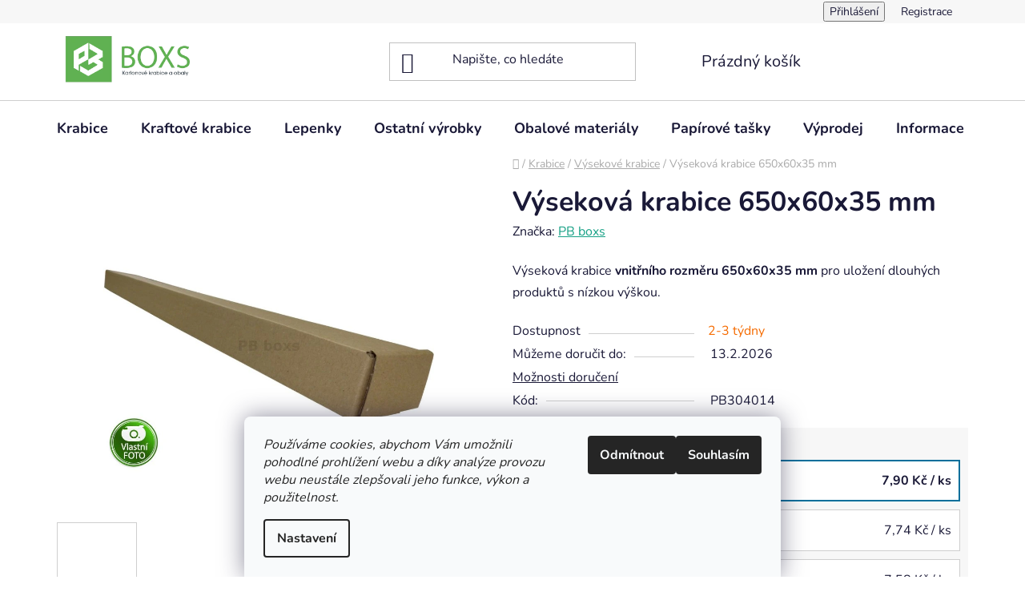

--- FILE ---
content_type: text/html; charset=utf-8
request_url: https://www.pbkarton.cz/vysekova-krabice-650x60x35-mm/
body_size: 24497
content:
<!doctype html><html lang="cs" dir="ltr" class="header-background-light external-fonts-loaded"><head><meta charset="utf-8" /><meta name="viewport" content="width=device-width,initial-scale=1" /><title>Výseková krabice 650x60x35 mm - PB boxs e-shop</title><link rel="preconnect" href="https://cdn.myshoptet.com" /><link rel="dns-prefetch" href="https://cdn.myshoptet.com" /><link rel="preload" href="https://cdn.myshoptet.com/prj/dist/master/cms/libs/jquery/jquery-1.11.3.min.js" as="script" /><link href="https://cdn.myshoptet.com/prj/dist/master/cms/templates/frontend_templates/shared/css/font-face/nunito.css" rel="stylesheet"><link href="https://cdn.myshoptet.com/prj/dist/master/shop/dist/font-shoptet-13.css.3c47e30adfa2e9e2683b.css" rel="stylesheet"><script>
dataLayer = [];
dataLayer.push({'shoptet' : {
    "pageId": 708,
    "pageType": "productDetail",
    "currency": "CZK",
    "currencyInfo": {
        "decimalSeparator": ",",
        "exchangeRate": 1,
        "priceDecimalPlaces": 2,
        "symbol": "K\u010d",
        "symbolLeft": 0,
        "thousandSeparator": " "
    },
    "language": "cs",
    "projectId": 184197,
    "product": {
        "id": 319,
        "guid": "1f041049-0133-11e8-ac88-ac1f6b0076ec",
        "hasVariants": false,
        "codes": [
            {
                "code": "PB304014"
            }
        ],
        "code": "PB304014",
        "name": "V\u00fdsekov\u00e1 krabice 650x60x35 mm",
        "appendix": "",
        "weight": 0.050000000000000003,
        "manufacturer": "PB boxs",
        "manufacturerGuid": "1EF533294A826874AE00DA0BA3DED3EE",
        "currentCategory": "Krabice | V\u00fdsekov\u00e9 krabice",
        "currentCategoryGuid": "781252f5-c73e-11e7-ae76-0cc47a6c92bc",
        "defaultCategory": "Krabice | V\u00fdsekov\u00e9 krabice",
        "defaultCategoryGuid": "781252f5-c73e-11e7-ae76-0cc47a6c92bc",
        "currency": "CZK",
        "priceWithVat": 9.5600000000000005
    },
    "stocks": [
        {
            "id": 1,
            "title": "T\u00e1bor - \u010cekanice",
            "isDeliveryPoint": 1,
            "visibleOnEshop": 1
        },
        {
            "id": "ext",
            "title": "Sklad",
            "isDeliveryPoint": 0,
            "visibleOnEshop": 1
        }
    ],
    "cartInfo": {
        "id": null,
        "freeShipping": false,
        "freeShippingFrom": 10000,
        "leftToFreeGift": {
            "formattedPrice": "0 K\u010d",
            "priceLeft": 0
        },
        "freeGift": false,
        "leftToFreeShipping": {
            "priceLeft": 10000,
            "dependOnRegion": 0,
            "formattedPrice": "10 000 K\u010d"
        },
        "discountCoupon": [],
        "getNoBillingShippingPrice": {
            "withoutVat": 0,
            "vat": 0,
            "withVat": 0
        },
        "cartItems": [],
        "taxMode": "ORDINARY"
    },
    "cart": [],
    "customer": {
        "priceRatio": 1,
        "priceListId": 1,
        "groupId": null,
        "registered": false,
        "mainAccount": false
    }
}});
dataLayer.push({'cookie_consent' : {
    "marketing": "denied",
    "analytics": "denied"
}});
document.addEventListener('DOMContentLoaded', function() {
    shoptet.consent.onAccept(function(agreements) {
        if (agreements.length == 0) {
            return;
        }
        dataLayer.push({
            'cookie_consent' : {
                'marketing' : (agreements.includes(shoptet.config.cookiesConsentOptPersonalisation)
                    ? 'granted' : 'denied'),
                'analytics': (agreements.includes(shoptet.config.cookiesConsentOptAnalytics)
                    ? 'granted' : 'denied')
            },
            'event': 'cookie_consent'
        });
    });
});
</script>
<meta property="og:type" content="website"><meta property="og:site_name" content="pbkarton.cz"><meta property="og:url" content="https://www.pbkarton.cz/vysekova-krabice-650x60x35-mm/"><meta property="og:title" content="Výseková krabice 650x60x35 mm - PB boxs e-shop"><meta name="author" content="PB boxs e-shop"><meta name="web_author" content="Shoptet.cz"><meta name="dcterms.rightsHolder" content="www.pbkarton.cz"><meta name="robots" content="index,follow"><meta property="og:image" content="https://cdn.myshoptet.com/usr/www.pbkarton.cz/user/shop/big/319_vysekova-krabice-650x60x35-mm.jpg?674ad406"><meta property="og:description" content="Výseková krabice 650x60x35 mm. Výseková krabice vnitřního rozměru 650x60x35 mm pro uložení dlouhých produktů s nízkou výškou."><meta name="description" content="Výseková krabice 650x60x35 mm. Výseková krabice vnitřního rozměru 650x60x35 mm pro uložení dlouhých produktů s nízkou výškou."><meta name="google-site-verification" content="0V1a0zrUEs7YDS-LNlu1oflt9NDtZIKvAtGverhZAME"><meta property="product:price:amount" content="9.56"><meta property="product:price:currency" content="CZK"><style>:root {--color-primary: #16a085;--color-primary-h: 168;--color-primary-s: 76%;--color-primary-l: 36%;--color-primary-hover: #0a9176;--color-primary-hover-h: 168;--color-primary-hover-s: 87%;--color-primary-hover-l: 30%;--color-secondary: #006f9b;--color-secondary-h: 197;--color-secondary-s: 100%;--color-secondary-l: 30%;--color-secondary-hover: #00639c;--color-secondary-hover-h: 202;--color-secondary-hover-s: 100%;--color-secondary-hover-l: 31%;--color-tertiary: #e74c3c;--color-tertiary-h: 6;--color-tertiary-s: 78%;--color-tertiary-l: 57%;--color-tertiary-hover: #d93621;--color-tertiary-hover-h: 7;--color-tertiary-hover-s: 74%;--color-tertiary-hover-l: 49%;--color-header-background: #ffffff;--template-font: "Nunito";--template-headings-font: "Nunito";--header-background-url: url("[data-uri]");--cookies-notice-background: #F8FAFB;--cookies-notice-color: #252525;--cookies-notice-button-hover: #27263f;--cookies-notice-link-hover: #3b3a5f;--templates-update-management-preview-mode-content: "Náhled aktualizací šablony je aktivní pro váš prohlížeč."}</style>
    
    <link href="https://cdn.myshoptet.com/prj/dist/master/shop/dist/main-13.less.fdb02770e668ba5a70b5.css" rel="stylesheet" />
            <link href="https://cdn.myshoptet.com/prj/dist/master/shop/dist/mobile-header-v1-13.less.629f2f48911e67d0188c.css" rel="stylesheet" />
    
    <script>var shoptet = shoptet || {};</script>
    <script src="https://cdn.myshoptet.com/prj/dist/master/shop/dist/main-3g-header.js.05f199e7fd2450312de2.js"></script>
<!-- User include --><!-- service 421(75) html code header -->
<style>
body:not(.template-07):not(.template-09):not(.template-10):not(.template-11):not(.template-12):not(.template-13):not(.template-14) #return-to-top i::before {content: 'a';}
#return-to-top i:before {content: '\e911';}
#return-to-top {
z-index: 99999999;
    position: fixed;
    bottom: 45px;
    right: 20px;
background: rgba(0, 0, 0, 0.7);
    width: 50px;
    height: 50px;
    display: block;
    text-decoration: none;
    -webkit-border-radius: 35px;
    -moz-border-radius: 35px;
    border-radius: 35px;
    display: none;
    -webkit-transition: all 0.3s linear;
    -moz-transition: all 0.3s ease;
    -ms-transition: all 0.3s ease;
    -o-transition: all 0.3s ease;
    transition: all 0.3s ease;
}
#return-to-top i {color: #fff;margin: -10px 0 0 -10px;position: relative;left: 50%;top: 50%;font-size: 19px;-webkit-transition: all 0.3s ease;-moz-transition: all 0.3s ease;-ms-transition: all 0.3s ease;-o-transition: all 0.3s ease;transition: all 0.3s ease;height: 20px;width: 20px;text-align: center;display: block;font-style: normal;}
#return-to-top:hover {
    background: rgba(0, 0, 0, 0.9);
}
#return-to-top:hover i {
    color: #fff;
}
.icon-chevron-up::before {
font-weight: bold;
}
.ordering-process #return-to-top{display: none !important;}
</style>
<!-- /User include --><link rel="shortcut icon" href="/favicon.ico" type="image/x-icon" /><link rel="canonical" href="https://www.pbkarton.cz/vysekova-krabice-650x60x35-mm/" />    <!-- Global site tag (gtag.js) - Google Analytics -->
    <script async src="https://www.googletagmanager.com/gtag/js?id=G-M7CHR11SZQ"></script>
    <script>
        
        window.dataLayer = window.dataLayer || [];
        function gtag(){dataLayer.push(arguments);}
        

                    console.debug('default consent data');

            gtag('consent', 'default', {"ad_storage":"denied","analytics_storage":"denied","ad_user_data":"denied","ad_personalization":"denied","wait_for_update":500});
            dataLayer.push({
                'event': 'default_consent'
            });
        
        gtag('js', new Date());

                gtag('config', 'UA-92349725-2', { 'groups': "UA" });
        
                gtag('config', 'G-M7CHR11SZQ', {"groups":"GA4","send_page_view":false,"content_group":"productDetail","currency":"CZK","page_language":"cs"});
        
        
        
        
        
        
                    gtag('event', 'page_view', {"send_to":"GA4","page_language":"cs","content_group":"productDetail","currency":"CZK"});
        
                gtag('set', 'currency', 'CZK');

        gtag('event', 'view_item', {
            "send_to": "UA",
            "items": [
                {
                    "id": "PB304014",
                    "name": "V\u00fdsekov\u00e1 krabice 650x60x35 mm",
                    "category": "Krabice \/ V\u00fdsekov\u00e9 krabice",
                                        "brand": "PB boxs",
                                                            "price": 7.9
                }
            ]
        });
        
        
        
        
        
                    gtag('event', 'view_item', {"send_to":"GA4","page_language":"cs","content_group":"productDetail","value":7.9000000000000004,"currency":"CZK","items":[{"item_id":"PB304014","item_name":"V\u00fdsekov\u00e1 krabice 650x60x35 mm","item_brand":"PB boxs","item_category":"Krabice","item_category2":"V\u00fdsekov\u00e9 krabice","price":7.9000000000000004,"quantity":1,"index":0}]});
        
        
        
        
        
        
        
        document.addEventListener('DOMContentLoaded', function() {
            if (typeof shoptet.tracking !== 'undefined') {
                for (var id in shoptet.tracking.bannersList) {
                    gtag('event', 'view_promotion', {
                        "send_to": "UA",
                        "promotions": [
                            {
                                "id": shoptet.tracking.bannersList[id].id,
                                "name": shoptet.tracking.bannersList[id].name,
                                "position": shoptet.tracking.bannersList[id].position
                            }
                        ]
                    });
                }
            }

            shoptet.consent.onAccept(function(agreements) {
                if (agreements.length !== 0) {
                    console.debug('gtag consent accept');
                    var gtagConsentPayload =  {
                        'ad_storage': agreements.includes(shoptet.config.cookiesConsentOptPersonalisation)
                            ? 'granted' : 'denied',
                        'analytics_storage': agreements.includes(shoptet.config.cookiesConsentOptAnalytics)
                            ? 'granted' : 'denied',
                                                                                                'ad_user_data': agreements.includes(shoptet.config.cookiesConsentOptPersonalisation)
                            ? 'granted' : 'denied',
                        'ad_personalization': agreements.includes(shoptet.config.cookiesConsentOptPersonalisation)
                            ? 'granted' : 'denied',
                        };
                    console.debug('update consent data', gtagConsentPayload);
                    gtag('consent', 'update', gtagConsentPayload);
                    dataLayer.push(
                        { 'event': 'update_consent' }
                    );
                }
            });
        });
    </script>
<script>
    (function(t, r, a, c, k, i, n, g) { t['ROIDataObject'] = k;
    t[k]=t[k]||function(){ (t[k].q=t[k].q||[]).push(arguments) },t[k].c=i;n=r.createElement(a),
    g=r.getElementsByTagName(a)[0];n.async=1;n.src=c;g.parentNode.insertBefore(n,g)
    })(window, document, 'script', '//www.heureka.cz/ocm/sdk.js?source=shoptet&version=2&page=product_detail', 'heureka', 'cz');

    heureka('set_user_consent', 0);
</script>
</head><body class="desktop id-708 in-vysekove-krabice template-13 type-product type-detail one-column-body columns-3 smart-labels-active ums_forms_redesign--off ums_a11y_category_page--on ums_discussion_rating_forms--off ums_flags_display_unification--on ums_a11y_login--on mobile-header-version-1"><noscript>
    <style>
        #header {
            padding-top: 0;
            position: relative !important;
            top: 0;
        }
        .header-navigation {
            position: relative !important;
        }
        .overall-wrapper {
            margin: 0 !important;
        }
        body:not(.ready) {
            visibility: visible !important;
        }
    </style>
    <div class="no-javascript">
        <div class="no-javascript__title">Musíte změnit nastavení vašeho prohlížeče</div>
        <div class="no-javascript__text">Podívejte se na: <a href="https://www.google.com/support/bin/answer.py?answer=23852">Jak povolit JavaScript ve vašem prohlížeči</a>.</div>
        <div class="no-javascript__text">Pokud používáte software na blokování reklam, může být nutné povolit JavaScript z této stránky.</div>
        <div class="no-javascript__text">Děkujeme.</div>
    </div>
</noscript>

        <div id="fb-root"></div>
        <script>
            window.fbAsyncInit = function() {
                FB.init({
                    autoLogAppEvents : true,
                    xfbml            : true,
                    version          : 'v24.0'
                });
            };
        </script>
        <script async defer crossorigin="anonymous" src="https://connect.facebook.net/cs_CZ/sdk.js#xfbml=1&version=v24.0"></script>    <div class="siteCookies siteCookies--bottom siteCookies--light js-siteCookies" role="dialog" data-testid="cookiesPopup" data-nosnippet>
        <div class="siteCookies__form">
            <div class="siteCookies__content">
                <div class="siteCookies__text">
                    <em>Používáme cookies, abychom Vám umožnili pohodlné prohlížení webu a díky analýze provozu webu neustále zlepšovali jeho funkce, výkon a použitelnost.</em>
                </div>
                <p class="siteCookies__links">
                    <button class="siteCookies__link js-cookies-settings" aria-label="Nastavení cookies" data-testid="cookiesSettings">Nastavení</button>
                </p>
            </div>
            <div class="siteCookies__buttonWrap">
                                    <button class="siteCookies__button js-cookiesConsentSubmit" value="reject" aria-label="Odmítnout cookies" data-testid="buttonCookiesReject">Odmítnout</button>
                                <button class="siteCookies__button js-cookiesConsentSubmit" value="all" aria-label="Přijmout cookies" data-testid="buttonCookiesAccept">Souhlasím</button>
            </div>
        </div>
        <script>
            document.addEventListener("DOMContentLoaded", () => {
                const siteCookies = document.querySelector('.js-siteCookies');
                document.addEventListener("scroll", shoptet.common.throttle(() => {
                    const st = document.documentElement.scrollTop;
                    if (st > 1) {
                        siteCookies.classList.add('siteCookies--scrolled');
                    } else {
                        siteCookies.classList.remove('siteCookies--scrolled');
                    }
                }, 100));
            });
        </script>
    </div>
<a href="#content" class="skip-link sr-only">Přejít na obsah</a><div class="overall-wrapper"><div class="user-action"><div class="container">
    <div class="user-action-in">
                    <div id="login" class="user-action-login popup-widget login-widget" role="dialog" aria-labelledby="loginHeading">
        <div class="popup-widget-inner">
                            <h2 id="loginHeading">Přihlášení k vašemu účtu</h2><div id="customerLogin"><form action="/action/Customer/Login/" method="post" id="formLoginIncluded" class="csrf-enabled formLogin" data-testid="formLogin"><input type="hidden" name="referer" value="" /><div class="form-group"><div class="input-wrapper email js-validated-element-wrapper no-label"><input type="email" name="email" class="form-control" autofocus placeholder="E-mailová adresa (např. jan@novak.cz)" data-testid="inputEmail" autocomplete="email" required /></div></div><div class="form-group"><div class="input-wrapper password js-validated-element-wrapper no-label"><input type="password" name="password" class="form-control" placeholder="Heslo" data-testid="inputPassword" autocomplete="current-password" required /><span class="no-display">Nemůžete vyplnit toto pole</span><input type="text" name="surname" value="" class="no-display" /></div></div><div class="form-group"><div class="login-wrapper"><button type="submit" class="btn btn-secondary btn-text btn-login" data-testid="buttonSubmit">Přihlásit se</button><div class="password-helper"><a href="/registrace/" data-testid="signup" rel="nofollow">Nová registrace</a><a href="/klient/zapomenute-heslo/" rel="nofollow">Zapomenuté heslo</a></div></div></div></form>
</div>                    </div>
    </div>

                <div id="cart-widget" class="user-action-cart popup-widget cart-widget loader-wrapper" data-testid="popupCartWidget" role="dialog" aria-hidden="true">
            <div class="popup-widget-inner cart-widget-inner place-cart-here">
                <div class="loader-overlay">
                    <div class="loader"></div>
                </div>
            </div>
        </div>
    </div>
</div>
</div><div class="top-navigation-bar" data-testid="topNavigationBar">

    <div class="container">

                
        <div class="top-navigation-tools">
                        <button class="top-nav-button top-nav-button-login toggle-window" type="button" data-target="login" aria-haspopup="dialog" aria-controls="login" aria-expanded="false" data-testid="signin"><span>Přihlášení</span></button>
    <a href="/registrace/" class="top-nav-button top-nav-button-register" data-testid="headerSignup">Registrace</a>
        </div>

    </div>

</div>
<header id="header">
        <div class="header-top">
            <div class="container navigation-wrapper header-top-wrapper">
                <div class="site-name"><a href="/" data-testid="linkWebsiteLogo"><img src="https://cdn.myshoptet.com/usr/www.pbkarton.cz/user/logos/400x100.png" alt="PB boxs e-shop" fetchpriority="low" /></a></div>                <div class="search" itemscope itemtype="https://schema.org/WebSite">
                    <meta itemprop="headline" content="Výsekové krabice"/><meta itemprop="url" content="https://www.pbkarton.cz"/><meta itemprop="text" content="Výseková krabice 650x60x35 mm. Výseková krabice vnitřního rozměru 650x60x35 mm pro uložení dlouhých produktů s nízkou výškou."/>                    <form action="/action/ProductSearch/prepareString/" method="post"
    id="formSearchForm" class="search-form compact-form js-search-main"
    itemprop="potentialAction" itemscope itemtype="https://schema.org/SearchAction" data-testid="searchForm">
    <fieldset>
        <meta itemprop="target"
            content="https://www.pbkarton.cz/vyhledavani/?string={string}"/>
        <input type="hidden" name="language" value="cs"/>
        
            
    <span class="search-input-icon" aria-hidden="true"></span>

<input
    type="search"
    name="string"
        class="query-input form-control search-input js-search-input"
    placeholder="Napište, co hledáte"
    autocomplete="off"
    required
    itemprop="query-input"
    aria-label="Vyhledávání"
    data-testid="searchInput"
>
            <button type="submit" class="btn btn-default search-button" data-testid="searchBtn">Hledat</button>
        
    </fieldset>
</form>
                </div>
                <div class="navigation-buttons">
                    <a href="#" class="toggle-window" data-target="search" data-testid="linkSearchIcon"><span class="sr-only">Hledat</span></a>
                        
    <a href="/kosik/" class="btn btn-icon toggle-window cart-count" data-target="cart" data-hover="true" data-redirect="true" data-testid="headerCart" rel="nofollow" aria-haspopup="dialog" aria-expanded="false" aria-controls="cart-widget">
        
                <span class="sr-only">Nákupní košík</span>
        
            <span class="cart-price visible-lg-inline-block" data-testid="headerCartPrice">
                                    Prázdný košík                            </span>
        
    
            </a>
                    <a href="#" class="toggle-window" data-target="navigation" data-testid="hamburgerMenu"></a>
                </div>
            </div>
        </div>
        <div class="header-bottom">
            <div class="container navigation-wrapper header-bottom-wrapper js-navigation-container">
                <nav id="navigation" aria-label="Hlavní menu" data-collapsible="true"><div class="navigation-in menu"><ul class="menu-level-1" role="menubar" data-testid="headerMenuItems"><li class="menu-item-696" role="none"><a href="/krabice/" data-testid="headerMenuItem" role="menuitem" aria-expanded="false"><b>Krabice</b></a></li>
<li class="menu-item-856" role="none"><a href="/kraftove-krabice/" data-testid="headerMenuItem" role="menuitem" aria-expanded="false"><b>Kraftové krabice</b></a></li>
<li class="menu-item-714" role="none"><a href="/proklady/" data-testid="headerMenuItem" role="menuitem" aria-expanded="false"><b>Lepenky</b></a></li>
<li class="menu-item-723" role="none"><a href="/ostatni-vyrobky/" data-testid="headerMenuItem" role="menuitem" aria-expanded="false"><b>Ostatní výrobky</b></a></li>
<li class="menu-item-803" role="none"><a href="/obalove-materialy/" data-testid="headerMenuItem" role="menuitem" aria-expanded="false"><b>Obalové materiály</b></a></li>
<li class="menu-item-886" role="none"><a href="/papirove-tasky/" data-testid="headerMenuItem" role="menuitem" aria-expanded="false"><b>Papírové tašky</b></a></li>
<li class="menu-item-824" role="none"><a href="/vyprodej/" data-testid="headerMenuItem" role="menuitem" aria-expanded="false"><b>Výprodej</b></a></li>
<li class="menu-item-745 ext" role="none"><a href="/informace/" data-testid="headerMenuItem" role="menuitem" aria-haspopup="true" aria-expanded="false"><b>Informace</b><span class="submenu-arrow"></span></a><ul class="menu-level-2" aria-label="Informace" tabindex="-1" role="menu"><li class="" role="none"><a href="/informace/mnozstevni-slevy/" class="menu-image" data-testid="headerMenuItem" tabindex="-1" aria-hidden="true"><img src="data:image/svg+xml,%3Csvg%20width%3D%22140%22%20height%3D%22100%22%20xmlns%3D%22http%3A%2F%2Fwww.w3.org%2F2000%2Fsvg%22%3E%3C%2Fsvg%3E" alt="" aria-hidden="true" width="140" height="100"  data-src="https://cdn.myshoptet.com/prj/dist/master/cms/templates/frontend_templates/00/img/folder.svg" fetchpriority="low" /></a><div><a href="/informace/mnozstevni-slevy/" data-testid="headerMenuItem" role="menuitem"><span>Množstevní slevy</span></a>
                        </div></li><li class="" role="none"><a href="/informace/platba-a-doprava/" class="menu-image" data-testid="headerMenuItem" tabindex="-1" aria-hidden="true"><img src="data:image/svg+xml,%3Csvg%20width%3D%22140%22%20height%3D%22100%22%20xmlns%3D%22http%3A%2F%2Fwww.w3.org%2F2000%2Fsvg%22%3E%3C%2Fsvg%3E" alt="" aria-hidden="true" width="140" height="100"  data-src="https://cdn.myshoptet.com/prj/dist/master/cms/templates/frontend_templates/00/img/folder.svg" fetchpriority="low" /></a><div><a href="/informace/platba-a-doprava/" data-testid="headerMenuItem" role="menuitem"><span>Cena poštovného</span></a>
                        </div></li><li class="" role="none"><a href="/informace/obchodni-podminky/" class="menu-image" data-testid="headerMenuItem" tabindex="-1" aria-hidden="true"><img src="data:image/svg+xml,%3Csvg%20width%3D%22140%22%20height%3D%22100%22%20xmlns%3D%22http%3A%2F%2Fwww.w3.org%2F2000%2Fsvg%22%3E%3C%2Fsvg%3E" alt="" aria-hidden="true" width="140" height="100"  data-src="https://cdn.myshoptet.com/prj/dist/master/cms/templates/frontend_templates/00/img/folder.svg" fetchpriority="low" /></a><div><a href="/informace/obchodni-podminky/" data-testid="headerMenuItem" role="menuitem"><span>Obchodní podmínky</span></a>
                        </div></li><li class="" role="none"><a href="/informace/reklamacni-rad/" class="menu-image" data-testid="headerMenuItem" tabindex="-1" aria-hidden="true"><img src="data:image/svg+xml,%3Csvg%20width%3D%22140%22%20height%3D%22100%22%20xmlns%3D%22http%3A%2F%2Fwww.w3.org%2F2000%2Fsvg%22%3E%3C%2Fsvg%3E" alt="" aria-hidden="true" width="140" height="100"  data-src="https://cdn.myshoptet.com/prj/dist/master/cms/templates/frontend_templates/00/img/folder.svg" fetchpriority="low" /></a><div><a href="/informace/reklamacni-rad/" data-testid="headerMenuItem" role="menuitem"><span>Reklamační řád</span></a>
                        </div></li><li class="" role="none"><a href="/informace/ochrana-osobnich-dat/" class="menu-image" data-testid="headerMenuItem" tabindex="-1" aria-hidden="true"><img src="data:image/svg+xml,%3Csvg%20width%3D%22140%22%20height%3D%22100%22%20xmlns%3D%22http%3A%2F%2Fwww.w3.org%2F2000%2Fsvg%22%3E%3C%2Fsvg%3E" alt="" aria-hidden="true" width="140" height="100"  data-src="https://cdn.myshoptet.com/prj/dist/master/cms/templates/frontend_templates/00/img/folder.svg" fetchpriority="low" /></a><div><a href="/informace/ochrana-osobnich-dat/" data-testid="headerMenuItem" role="menuitem"><span>Ochrana osobních dat</span></a>
                        </div></li><li class="" role="none"><a href="/informace/podminky-uziti-weboveho-rozhrani/" class="menu-image" data-testid="headerMenuItem" tabindex="-1" aria-hidden="true"><img src="data:image/svg+xml,%3Csvg%20width%3D%22140%22%20height%3D%22100%22%20xmlns%3D%22http%3A%2F%2Fwww.w3.org%2F2000%2Fsvg%22%3E%3C%2Fsvg%3E" alt="" aria-hidden="true" width="140" height="100"  data-src="https://cdn.myshoptet.com/prj/dist/master/cms/templates/frontend_templates/00/img/folder.svg" fetchpriority="low" /></a><div><a href="/informace/podminky-uziti-weboveho-rozhrani/" data-testid="headerMenuItem" role="menuitem"><span>Podmínky užití webového rozhraní</span></a>
                        </div></li><li class="" role="none"><a href="/informace/o-materialu/" class="menu-image" data-testid="headerMenuItem" tabindex="-1" aria-hidden="true"><img src="data:image/svg+xml,%3Csvg%20width%3D%22140%22%20height%3D%22100%22%20xmlns%3D%22http%3A%2F%2Fwww.w3.org%2F2000%2Fsvg%22%3E%3C%2Fsvg%3E" alt="" aria-hidden="true" width="140" height="100"  data-src="https://cdn.myshoptet.com/prj/dist/master/cms/templates/frontend_templates/00/img/folder.svg" fetchpriority="low" /></a><div><a href="/informace/o-materialu/" data-testid="headerMenuItem" role="menuitem"><span>O materiálu</span></a>
                        </div></li><li class="" role="none"><a href="/informace/kontrola-vyroby/" class="menu-image" data-testid="headerMenuItem" tabindex="-1" aria-hidden="true"><img src="data:image/svg+xml,%3Csvg%20width%3D%22140%22%20height%3D%22100%22%20xmlns%3D%22http%3A%2F%2Fwww.w3.org%2F2000%2Fsvg%22%3E%3C%2Fsvg%3E" alt="" aria-hidden="true" width="140" height="100"  data-src="https://cdn.myshoptet.com/prj/dist/master/cms/templates/frontend_templates/00/img/folder.svg" fetchpriority="low" /></a><div><a href="/informace/kontrola-vyroby/" data-testid="headerMenuItem" role="menuitem"><span>Kontrola výroby</span></a>
                        </div></li></ul></li>
<li class="menu-item-29" role="none"><a href="/kontakty/" data-testid="headerMenuItem" role="menuitem" aria-expanded="false"><b>Kontakty</b></a></li>
<li class="menu-item-748 ext" role="none"><a href="/clanky-2/" data-testid="headerMenuItem" role="menuitem" aria-haspopup="true" aria-expanded="false"><b>Články</b><span class="submenu-arrow"></span></a><ul class="menu-level-2" aria-label="Články" tabindex="-1" role="menu"><li class="" role="none"><a href="/clanky-2/co-je-to-samosvorne-dno-a-jak-funguje/" class="menu-image" data-testid="headerMenuItem" tabindex="-1" aria-hidden="true"><img src="data:image/svg+xml,%3Csvg%20width%3D%22140%22%20height%3D%22100%22%20xmlns%3D%22http%3A%2F%2Fwww.w3.org%2F2000%2Fsvg%22%3E%3C%2Fsvg%3E" alt="" aria-hidden="true" width="140" height="100"  data-src="https://cdn.myshoptet.com/prj/dist/master/cms/templates/frontend_templates/00/img/folder.svg" fetchpriority="low" /></a><div><a href="/clanky-2/co-je-to-samosvorne-dno-a-jak-funguje/" data-testid="headerMenuItem" role="menuitem"><span>Co je to samosvorné dno a jak funguje?</span></a>
                        </div></li><li class="" role="none"><a href="/clanky-2/mate-e-shop-a-resite-do-ceho-balit-/" class="menu-image" data-testid="headerMenuItem" tabindex="-1" aria-hidden="true"><img src="data:image/svg+xml,%3Csvg%20width%3D%22140%22%20height%3D%22100%22%20xmlns%3D%22http%3A%2F%2Fwww.w3.org%2F2000%2Fsvg%22%3E%3C%2Fsvg%3E" alt="" aria-hidden="true" width="140" height="100"  data-src="https://cdn.myshoptet.com/prj/dist/master/cms/templates/frontend_templates/00/img/folder.svg" fetchpriority="low" /></a><div><a href="/clanky-2/mate-e-shop-a-resite-do-ceho-balit-/" data-testid="headerMenuItem" role="menuitem"><span>Máte e-shop a řešíte do čeho balit?</span></a>
                        </div></li><li class="" role="none"><a href="/clanky-2/rozdil-mezi-kraftliner-a-testliner/" class="menu-image" data-testid="headerMenuItem" tabindex="-1" aria-hidden="true"><img src="data:image/svg+xml,%3Csvg%20width%3D%22140%22%20height%3D%22100%22%20xmlns%3D%22http%3A%2F%2Fwww.w3.org%2F2000%2Fsvg%22%3E%3C%2Fsvg%3E" alt="" aria-hidden="true" width="140" height="100"  data-src="https://cdn.myshoptet.com/prj/dist/master/cms/templates/frontend_templates/00/img/folder.svg" fetchpriority="low" /></a><div><a href="/clanky-2/rozdil-mezi-kraftliner-a-testliner/" data-testid="headerMenuItem" role="menuitem"><span>Rozdíl mezi Kraftliner a Testliner</span></a>
                        </div></li><li class="" role="none"><a href="/clanky-2/jak-vybrat-spravne-kartonove-krabice-pro-vase-zbozi/" class="menu-image" data-testid="headerMenuItem" tabindex="-1" aria-hidden="true"><img src="data:image/svg+xml,%3Csvg%20width%3D%22140%22%20height%3D%22100%22%20xmlns%3D%22http%3A%2F%2Fwww.w3.org%2F2000%2Fsvg%22%3E%3C%2Fsvg%3E" alt="" aria-hidden="true" width="140" height="100"  data-src="https://cdn.myshoptet.com/prj/dist/master/cms/templates/frontend_templates/00/img/folder.svg" fetchpriority="low" /></a><div><a href="/clanky-2/jak-vybrat-spravne-kartonove-krabice-pro-vase-zbozi/" data-testid="headerMenuItem" role="menuitem"><span>Jak vybrat správné kartonové krabice pro vaše zboží?</span></a>
                        </div></li></ul></li>
</ul>
    <ul class="navigationActions" role="menu">
                            <li role="none">
                                    <a href="/login/?backTo=%2Fvysekova-krabice-650x60x35-mm%2F" rel="nofollow" data-testid="signin" role="menuitem"><span>Přihlášení</span></a>
                            </li>
                        </ul>
</div><span class="navigation-close"></span></nav><div class="menu-helper" data-testid="hamburgerMenu"><span>Více</span></div>
            </div>
        </div>
    </header><!-- / header -->


<div id="content-wrapper" class="container content-wrapper">
    
                                <div class="breadcrumbs navigation-home-icon-wrapper" itemscope itemtype="https://schema.org/BreadcrumbList">
                                                                            <span id="navigation-first" data-basetitle="PB boxs e-shop" itemprop="itemListElement" itemscope itemtype="https://schema.org/ListItem">
                <a href="/" itemprop="item" class="navigation-home-icon"><span class="sr-only" itemprop="name">Domů</span></a>
                <span class="navigation-bullet">/</span>
                <meta itemprop="position" content="1" />
            </span>
                                <span id="navigation-1" itemprop="itemListElement" itemscope itemtype="https://schema.org/ListItem">
                <a href="/krabice/" itemprop="item" data-testid="breadcrumbsSecondLevel"><span itemprop="name">Krabice</span></a>
                <span class="navigation-bullet">/</span>
                <meta itemprop="position" content="2" />
            </span>
                                <span id="navigation-2" itemprop="itemListElement" itemscope itemtype="https://schema.org/ListItem">
                <a href="/vysekove-krabice/" itemprop="item" data-testid="breadcrumbsSecondLevel"><span itemprop="name">Výsekové krabice</span></a>
                <span class="navigation-bullet">/</span>
                <meta itemprop="position" content="3" />
            </span>
                                            <span id="navigation-3" itemprop="itemListElement" itemscope itemtype="https://schema.org/ListItem" data-testid="breadcrumbsLastLevel">
                <meta itemprop="item" content="https://www.pbkarton.cz/vysekova-krabice-650x60x35-mm/" />
                <meta itemprop="position" content="4" />
                <span itemprop="name" data-title="Výseková krabice 650x60x35 mm">Výseková krabice 650x60x35 mm <span class="appendix"></span></span>
            </span>
            </div>
            
    <div class="content-wrapper-in">
                <main id="content" class="content wide">
                            
<div class="p-detail" itemscope itemtype="https://schema.org/Product">

    
    <meta itemprop="name" content="Výseková krabice 650x60x35 mm" />
    <meta itemprop="category" content="Úvodní stránka &gt; Krabice &gt; Výsekové krabice &gt; Výseková krabice 650x60x35 mm" />
    <meta itemprop="url" content="https://www.pbkarton.cz/vysekova-krabice-650x60x35-mm/" />
    <meta itemprop="image" content="https://cdn.myshoptet.com/usr/www.pbkarton.cz/user/shop/big/319_vysekova-krabice-650x60x35-mm.jpg?674ad406" />
            <meta itemprop="description" content="Výseková krabice vnitřního rozměru 650x60x35 mm pro uložení dlouhých produktů s nízkou výškou." />
                <span class="js-hidden" itemprop="manufacturer" itemscope itemtype="https://schema.org/Organization">
            <meta itemprop="name" content="PB boxs" />
        </span>
        <span class="js-hidden" itemprop="brand" itemscope itemtype="https://schema.org/Brand">
            <meta itemprop="name" content="PB boxs" />
        </span>
                                        
<div class="p-detail-inner">

    <div class="p-data-wrapper">

        <div class="p-detail-inner-header">
            <h1>
                  Výseková krabice 650x60x35 mm            </h1>
            <div class="ratings-and-brand">
                                                    <div class="brand-wrapper">
                        Značka: <span class="brand-wrapper-manufacturer-name"><a href="/znacka/pb-boxs/" title="Podívat se na detail výrobce" data-testid="productCardBrandName">PB boxs</a></span>
                    </div>
                            </div>
        </div>

                    <div class="p-short-description" data-testid="productCardShortDescr">
                <p><span style="font-size: 12pt;">Výseková krabice <strong>vnitřního rozměru 650x60x35 mm</strong> pro uložení dlouhých produktů s nízkou výškou.</span></p>
            </div>
        
        <form action="/action/Cart/addCartItem/" method="post" id="product-detail-form" class="pr-action csrf-enabled" data-testid="formProduct">
            <meta itemprop="productID" content="319" /><meta itemprop="identifier" content="1f041049-0133-11e8-ac88-ac1f6b0076ec" /><meta itemprop="sku" content="PB304014" /><span itemprop="offers" itemscope itemtype="https://schema.org/Offer"><link itemprop="availability" href="https://schema.org/InStock" /><meta itemprop="url" content="https://www.pbkarton.cz/vysekova-krabice-650x60x35-mm/" /><meta itemprop="price" content="95.60" /><meta itemprop="priceCurrency" content="CZK" /><link itemprop="itemCondition" href="https://schema.org/NewCondition" /></span><input type="hidden" name="productId" value="319" /><input type="hidden" name="priceId" value="322" /><input type="hidden" name="language" value="cs" />

            <div class="p-variants-block">

                
                    
                    
                    
                    
                
            </div>

            <table class="detail-parameters shipping-options-layout">
                <tbody>
                                            <tr>
                            <th>
                                <span class="row-header-label">
                                    Dostupnost                                </span>
                            </th>
                            <td>
                                

    
    <span class="availability-label" style="color: #f56b00" data-testid="labelAvailability">
                    <span class="show-tooltip acronym" title="Doba dodání závisí na dostupnosti materiálu pro výrobu. Vždy budete informováni o termínu dodání.">
                2-3 týdny
            </span>
            </span>
    
                            </td>
                        </tr>
                    
                                            <tr class="delivery-time-row">
                            <th>
                                <span class="delivery-time-label row-header-label">Můžeme doručit do:</span>
                            </th>
                            <td>
                                                            <div class="delivery-time" data-testid="deliveryTime">
                <span>
            13.2.2026
        </span>
    </div>
                                        </td>
                        </tr>
                                                                <tr class="shipping-options-row">
                            <td>
                                <a href="/vysekova-krabice-650x60x35-mm:moznosti-dopravy/" class="shipping-options">Možnosti doručení</a>
                            </td>
                        </tr>
                    
                                            <tr class="p-code">
                            <th>
                                <span class="p-code-label row-header-label">Kód:</span>
                            </th>
                            <td>
                                                                    <span>PB304014</span>
                                                            </td>
                        </tr>
                    
                </tbody>
            </table>

                                                        <div class="quantity-discounts js-quantity-discounts">
                <div class="quantity-discounts__headline">Množstevní sleva</div>
                <div class="quantity-discounts__table" data-orig-price=7.9>
                                                                                                                                                                    <div
                        class="quantity-discounts__item js-quantity-discounts__item quantity-discounts__item--highlighted"
                        data-amount="1"
                        data-price-ratio="1"
                    >
                        <div class="quantity-discounts__title">1 - 199 ks</div>
                        <div class="quantity-discounts__price-wrapper">
                            <span class="quantity-discounts__price">7,90 Kč</span> / ks
                        </div>
                    </div>
                                                                                                                                                                                            <div
                            class="quantity-discounts__item js-quantity-discounts__item"
                            data-amount="200"
                            data-price-ratio="0.98"
                        >
                            <div class="quantity-discounts__title">
                                                                                                        200 - 399                                
                                ks = sleva 2&nbsp;%                            </div>
                            <div class="quantity-discounts__price-wrapper">
                                <span class="quantity-discounts__price">7,74 Kč</span> / ks
                            </div>
                        </div>
                                                                                                                                                                        <div
                            class="quantity-discounts__item js-quantity-discounts__item"
                            data-amount="400"
                            data-price-ratio="0.96"
                        >
                            <div class="quantity-discounts__title">
                                                                                                        400 - 499                                
                                ks = sleva 4&nbsp;%                            </div>
                            <div class="quantity-discounts__price-wrapper">
                                <span class="quantity-discounts__price">7,58 Kč</span> / ks
                            </div>
                        </div>
                                                                                                                                                                        <div
                            class="quantity-discounts__item js-quantity-discounts__item"
                            data-amount="500"
                            data-price-ratio="0.94"
                        >
                            <div class="quantity-discounts__title">
                                                                                                        500 - 999                                
                                ks = sleva 6&nbsp;%                            </div>
                            <div class="quantity-discounts__price-wrapper">
                                <span class="quantity-discounts__price">7,43 Kč</span> / ks
                            </div>
                        </div>
                                                                                                                                                                        <div
                            class="quantity-discounts__item js-quantity-discounts__item"
                            data-amount="1000"
                            data-price-ratio="0.88"
                        >
                            <div class="quantity-discounts__title">
                                                                    1000 a více                                
                                ks = sleva 12&nbsp;%                            </div>
                            <div class="quantity-discounts__price-wrapper">
                                <span class="quantity-discounts__price">6,95 Kč</span> / ks
                            </div>
                        </div>
                                    </div>
                <div class="quantity-discounts__save">
                    Ušetříte <strong class="quantity-discounts__saved-amount js-quantity-discounts__saved-amount">0 Kč</strong>
                </div>
            </div>
                        
            <div class="p-to-cart-block" data-testid="divAddToCart">
                                    <div class="p-final-price-wrapper">
                                                                        <strong class="price-final" data-testid="productCardPrice">
            <span class="price-final-holder">
                7,90 Kč
    

        </span>
    </strong>
                            <span class="price-additional">
                                        9,56 Kč
            včetně DPH                            </span>
                            <span class="price-measure">
                    
                        </span>
                        
                    </div>
                
                                                            <div class="add-to-cart">
                            
<span class="quantity">
    <span
        class="increase-tooltip js-increase-tooltip"
        data-trigger="manual"
        data-container="body"
        data-original-title="Není možné zakoupit více než 9999 ks."
        aria-hidden="true"
        role="tooltip"
        data-testid="tooltip">
    </span>

    <span
        class="decrease-tooltip js-decrease-tooltip"
        data-trigger="manual"
        data-container="body"
        data-original-title="Minimální množství, které lze zakoupit, je 10 ks."
        aria-hidden="true"
        role="tooltip"
        data-testid="tooltip">
    </span>
    <label>
        <input
            type="number"
            name="amount"
            value="10"
            class="amount"
            autocomplete="off"
            data-decimals="0"
                        step="1"
            min="10"
            max="9999"
            aria-label="Množství"
            data-testid="cartAmount"/>
    </label>

    <button
        class="increase"
        type="button"
        aria-label="Zvýšit množství o 1"
        data-testid="increase">
            <span class="increase__sign">&plus;</span>
    </button>

    <button
        class="decrease"
        type="button"
        aria-label="Snížit množství o 1"
        data-testid="decrease">
            <span class="decrease__sign">&minus;</span>
    </button>
</span>
                        </div>
                                                    <button type="submit" class="btn btn-conversion add-to-cart-button" data-testid="buttonAddToCart" aria-label="Do košíku Výseková krabice 650x60x35 mm">Do košíku</button>
                                                                        </div>


        </form>

        
        

        <div class="buttons-wrapper social-buttons-wrapper">
            <div class="link-icons" data-testid="productDetailActionIcons">
    <a href="#" class="link-icon print" title="Tisknout produkt"><span>Tisk</span></a>
    <a href="/vysekova-krabice-650x60x35-mm:dotaz/" class="link-icon chat" title="Mluvit s prodejcem" rel="nofollow"><span>Zeptat se</span></a>
                <a href="#" class="link-icon share js-share-buttons-trigger" title="Sdílet produkt"><span>Sdílet</span></a>
    </div>
                <div class="social-buttons no-display">
                    <div class="twitter">
                <script>
        window.twttr = (function(d, s, id) {
            var js, fjs = d.getElementsByTagName(s)[0],
                t = window.twttr || {};
            if (d.getElementById(id)) return t;
            js = d.createElement(s);
            js.id = id;
            js.src = "https://platform.twitter.com/widgets.js";
            fjs.parentNode.insertBefore(js, fjs);
            t._e = [];
            t.ready = function(f) {
                t._e.push(f);
            };
            return t;
        }(document, "script", "twitter-wjs"));
        </script>

<a
    href="https://twitter.com/share"
    class="twitter-share-button"
        data-lang="cs"
    data-url="https://www.pbkarton.cz/vysekova-krabice-650x60x35-mm/"
>Tweet</a>

            </div>
                    <div class="facebook">
                <div
            data-layout="button"
        class="fb-share-button"
    >
</div>

            </div>
                                <div class="close-wrapper">
        <a href="#" class="close-after js-share-buttons-trigger" title="Sdílet produkt">Zavřít</a>
    </div>

            </div>
        </div>

        <div class="buttons-wrapper cofidis-buttons-wrapper">
                    </div>

        <div class="buttons-wrapper hledejceny-buttons-wrapper">
                    </div>

    </div> 
    <div class="p-image-wrapper">

        <div class="p-detail-inner-header-mobile">
            <div class="h1">
                  Výseková krabice 650x60x35 mm            </div>
            <div class="ratings-and-brand">
                                                    <div class="brand-wrapper">
                        Značka: <span class="brand-wrapper-manufacturer-name"><a href="/znacka/pb-boxs/" title="Podívat se na detail výrobce" data-testid="productCardBrandName">PB boxs</a></span>
                    </div>
                            </div>
        </div>

        
        <div class="p-image" style="" data-testid="mainImage">
            

<a href="https://cdn.myshoptet.com/usr/www.pbkarton.cz/user/shop/big/319_vysekova-krabice-650x60x35-mm.jpg?674ad406" class="p-main-image cloud-zoom" data-href="https://cdn.myshoptet.com/usr/www.pbkarton.cz/user/shop/orig/319_vysekova-krabice-650x60x35-mm.jpg?674ad406"><img src="https://cdn.myshoptet.com/usr/www.pbkarton.cz/user/shop/big/319_vysekova-krabice-650x60x35-mm.jpg?674ad406" alt="Výseková krabice 650x60x35 mm" width="1024" height="768"  fetchpriority="high" />
</a>            


            

    

        </div>
        <div class="row">
            
    <div class="col-sm-12 p-thumbnails-wrapper">

        <div class="p-thumbnails">

            <div class="p-thumbnails-inner">

                <div>
                                                                                        <a href="https://cdn.myshoptet.com/usr/www.pbkarton.cz/user/shop/big/319_vysekova-krabice-650x60x35-mm.jpg?674ad406" class="p-thumbnail highlighted">
                            <img src="data:image/svg+xml,%3Csvg%20width%3D%22100%22%20height%3D%22100%22%20xmlns%3D%22http%3A%2F%2Fwww.w3.org%2F2000%2Fsvg%22%3E%3C%2Fsvg%3E" alt="Výseková krabice 650x60x35 mm" width="100" height="100"  data-src="https://cdn.myshoptet.com/usr/www.pbkarton.cz/user/shop/related/319_vysekova-krabice-650x60x35-mm.jpg?674ad406" fetchpriority="low" />
                        </a>
                        <a href="https://cdn.myshoptet.com/usr/www.pbkarton.cz/user/shop/big/319_vysekova-krabice-650x60x35-mm.jpg?674ad406" class="cbox-gal" data-gallery="lightbox[gallery]" data-alt="Výseková krabice 650x60x35 mm"></a>
                                                                    <a href="https://cdn.myshoptet.com/usr/www.pbkarton.cz/user/shop/big/319-1_vysekova-krabice-650x60x35-mm.jpg?674ad406" class="p-thumbnail">
                            <img src="data:image/svg+xml,%3Csvg%20width%3D%22100%22%20height%3D%22100%22%20xmlns%3D%22http%3A%2F%2Fwww.w3.org%2F2000%2Fsvg%22%3E%3C%2Fsvg%3E" alt="Výseková krabice 650x60x35 mm" width="100" height="100"  data-src="https://cdn.myshoptet.com/usr/www.pbkarton.cz/user/shop/related/319-1_vysekova-krabice-650x60x35-mm.jpg?674ad406" fetchpriority="low" />
                        </a>
                        <a href="https://cdn.myshoptet.com/usr/www.pbkarton.cz/user/shop/big/319-1_vysekova-krabice-650x60x35-mm.jpg?674ad406" class="cbox-gal" data-gallery="lightbox[gallery]" data-alt="Výseková krabice 650x60x35 mm"></a>
                                                                    <a href="https://cdn.myshoptet.com/usr/www.pbkarton.cz/user/shop/big/319-2_vysekova-krabice-650x60x35-mm.jpg?674ad406" class="p-thumbnail">
                            <img src="data:image/svg+xml,%3Csvg%20width%3D%22100%22%20height%3D%22100%22%20xmlns%3D%22http%3A%2F%2Fwww.w3.org%2F2000%2Fsvg%22%3E%3C%2Fsvg%3E" alt="Výseková krabice 650x60x35 mm" width="100" height="100"  data-src="https://cdn.myshoptet.com/usr/www.pbkarton.cz/user/shop/related/319-2_vysekova-krabice-650x60x35-mm.jpg?674ad406" fetchpriority="low" />
                        </a>
                        <a href="https://cdn.myshoptet.com/usr/www.pbkarton.cz/user/shop/big/319-2_vysekova-krabice-650x60x35-mm.jpg?674ad406" class="cbox-gal" data-gallery="lightbox[gallery]" data-alt="Výseková krabice 650x60x35 mm"></a>
                                    </div>

            </div>

            <a href="#" class="thumbnail-prev"></a>
            <a href="#" class="thumbnail-next"></a>

        </div>

    </div>

        </div>

    </div>

</div>

    
        

    
            
    <div class="shp-tabs-wrapper p-detail-tabs-wrapper">
        <div class="row">
            <div class="col-sm-12 shp-tabs-row responsive-nav">
                <div class="shp-tabs-holder">
    <ul id="p-detail-tabs" class="shp-tabs p-detail-tabs visible-links" role="tablist">
                            <li class="shp-tab active" data-testid="tabDescription">
                <a href="#description" class="shp-tab-link" role="tab" data-toggle="tab">Popis</a>
            </li>
                                        <li class="shp-tab" data-testid="tabExtendedDescription">
                <a href="#extendedDescription" class="shp-tab-link" role="tab" data-toggle="tab">Parametry</a>
            </li>
                                                                                    <li class="shp-tab" data-testid="tabRelatedFiles">
                    <a href="#relatedFiles" class="shp-tab-link" role="tab" data-toggle="tab">Související soubory (1)</a>
                </li>
                                                                         <li class="shp-tab" data-testid="tabDiscussion">
                                <a href="#productDiscussion" class="shp-tab-link" role="tab" data-toggle="tab">Diskuze</a>
            </li>
                                        </ul>
</div>
            </div>
            <div class="col-sm-12 ">
                <div id="tab-content" class="tab-content">
                                                                                                            <div id="description" class="tab-pane fade in active wide-tab" role="tabpanel">
        <div class="description-inner">
            <div class="basic-description">
                
    
                                    <p style="display: block; margin-left: auto; margin-right: auto; text-align: center;"><a title="Naše výroba" href="https://www.pbkarton.cz/o-nas/nase-vyroba/"><img src='https://cdn.myshoptet.com/usr/www.pbkarton.cz/user/documents/upload/ikony/ikona_vyroba.png' alt="ikona_vyroba" /></a> <a title="Vlastní fotografie" href="https://www.pbkarton.cz/o-nas/nase-fotografie/"><img src='https://cdn.myshoptet.com/usr/www.pbkarton.cz/user/documents/upload/ikony/ikona_foto.png' alt="ikona_foto" /></a> <a title="Cena poštovného" href="https://www.pbkarton.cz/informace/platba-a-doprava/"><img src='https://cdn.myshoptet.com/usr/www.pbkarton.cz/user/documents/upload/ikony/ikona_doprava.png' alt="ikona_doprava" /></a> <a title="Množstevní slevy" href="https://www.pbkarton.cz/informace/mnozstevni-slevy/"><img src='https://cdn.myshoptet.com/usr/www.pbkarton.cz/user/documents/upload/ikony/ikona_slevy.png' alt="ikona_slevy" /></a><a title="Kontakty" href="https://www.pbkarton.cz/kontakty/"><img src='https://cdn.myshoptet.com/usr/www.pbkarton.cz/user/documents/upload/ikony/ikona_volat_4.png' alt="ikona_volat_4" /></a></p>
<div style="background: url('/user/documents/upload/ikony/linka.jpg'); width: 100%; height: 2px;"> </div>
<p> </p>
<h5>Výseková krabice <strong>vnitřních rozměrů 650x60x35 mm</strong></h5>
<p><span style="font-size: 12pt;">Krabice je vhodná pro zasílání dlouhých výrobků do délky 65 cm a výšky 3,5 cm.</span></p>
<div style="background: url('/user/documents/upload/ikony/linka.jpg'); width: 100%; height: 2px;"> </div>
<p> </p>
<p><span style="font-size: 25px; font-weight: bold; color: #61af50;">Materiál</span></p>
<p><img style="display: block; margin-left: auto; margin-right: auto;" src='https://cdn.myshoptet.com/usr/www.pbkarton.cz/user/documents/upload/Vyroba/MVL_rez.png' alt="Mikrovlna" width="900" height="45" /></p>
<div style="-webkit-border-radius: 1px; -moz-border-radius: 1px; border-radius: 1px; background-color: #f0f0f1; border: thin solid #61af50; padding: 10px;">
<p><span style="font-size: 12pt;">Materiál je mikrovlna. Jedná se o druh třívrstvé lepenky s nižší vlnou. Její konstrukce je tvořena vnitřním krycím papírem, jemnou vlnou označovanou E a vnějším krycím papírem. (více naleznete <strong><a title="O materiálu" href="https://www.pbkarton.cz/informace/o-materialu/" target="_blank" rel="noopener noreferrer">zde</a></strong>)</span></p>
Krabice vyrobené z mikrovlny jsou vhodné pro přepravu lehkých a odolných produktů.</div>
<p> </p>
<div style="background: url('/user/documents/upload/ikony/linka.jpg'); width: 100%; height: 2px;"> </div>
<p> </p>
<p><span style="font-size: 25px; font-weight: bold; color: #61af50;">Parametry</span></p>
<p><img style="display: block; margin-left: auto; margin-right: auto;" src='https://cdn.myshoptet.com/usr/www.pbkarton.cz/user/documents/upload/Parametry/Vysek/parametry_650x60x35.png' alt="Výseková krabice 650x60x35 mm" width="900" height="300" /></p>
<div style="border-radius: 1px; background-color: #f0f0f1; border: thin solid #61af50; padding: 10px; margin-left: 0px;">
<div style="max-width: 100%;">
<div style="display: inline-block; text-align: left; width: 32%;">Lepenka:<br /> Vlna:<br /> Krycí papír:<br /> Váha krabice:<br /> Objem:<br /> Vnitřní rozměr:<br /> Nosnost:</div>
<div style="display: inline-block; text-align: left; width: 32%;"><strong>E2300BB</strong><br /> <strong>E</strong><br /> <strong>Testliner</strong><br /> <strong>0,05 kg</strong><br /> <strong>0,0013 m3 / 1,3 litrů</strong><br /> <strong>650x60x35 mm</strong><br /> <strong>10 kg</strong></div>
</div>
</div>
<p> </p>
<div style="background: url('/user/documents/upload/ikony/linka.jpg'); width: 100%; height: 2px;"> </div>
<p> </p>
<p><span style="font-size: 25px; font-weight: bold; color: #61af50;">Doprava</span></p>
<p><img style="display: block; margin-left: auto; margin-right: auto;" src='https://cdn.myshoptet.com/usr/www.pbkarton.cz/user/documents/upload/Doprava/preprava_eshop_vysek.png' alt="preprava_eshop_vysek" /></p>
<div style="-webkit-border-radius: 1px; -moz-border-radius: 1px; border-radius: 1px; background-color: #f0f0f1; border: thin solid #61af50; padding: 10px;">
<p style="text-align: left;"><span style="font-size: 12pt;">Krabice dodáváme v <strong>rozloženém stavu</strong>. Stačí složit, přelepit spodní klopy a můžete balit.</span></p>
<p style="text-align: left;"><span style="font-size: 12pt;">Termín dodání je <strong>3 -10 dní</strong>, vždy záleží na počtu objednaných kusů. Po potvrzení objednávky vás budeme kontaktovat a dohodneme termín doručení.</span></p>
</div>
                            </div>
            
    
        </div>
    </div>
                                                    <div id="extendedDescription" class="tab-pane fade" role="tabpanel">
        <div class="extended-description-inner">
            <div class="extended-description">
                <table class="detail-parameters">
                    <tbody>
                        <tr>
    <th>
        <span class="row-header-label">
            Kategorie<span class="row-header-label-colon">:</span>
        </span>
    </th>
    <td>
        <a href="/vysekove-krabice/">Výsekové krabice</a>    </td>
</tr>
    <tr>
        <th>
            <span class="row-header-label">
                Hmotnost<span class="row-header-label-colon">:</span>
            </span>
        </th>
        <td>
            0.05 kg
        </td>
    </tr>
            <tr>
            <th>
                <span class="row-header-label">
                                            Barva<span class="row-header-label-colon">:</span>
                                    </span>
            </th>
            <td>
                                                            Hnědá/hnědá                                                </td>
        </tr>
            <tr>
            <th>
                <span class="row-header-label">
                                            Materiál<span class="row-header-label-colon">:</span>
                                    </span>
            </th>
            <td>
                                                            E23                                                </td>
        </tr>
            <tr>
            <th>
                <span class="row-header-label has-tooltip">
                                            <span class="show-tooltip question-tooltip" title="Vnitřní délka krabice">?</span> Vnitřní délka (mm)<span class="row-header-label-colon">:</span>
                                    </span>
            </th>
            <td>
                                                            650                                                </td>
        </tr>
            <tr>
            <th>
                <span class="row-header-label has-tooltip">
                                            <span class="show-tooltip question-tooltip" title="Vnitřní šířka krabice">?</span> Vnitřní šířka (mm)<span class="row-header-label-colon">:</span>
                                    </span>
            </th>
            <td>
                                                            60                                                </td>
        </tr>
            <tr>
            <th>
                <span class="row-header-label has-tooltip">
                                            <span class="show-tooltip question-tooltip" title="Vnitřní výška krabice">?</span> Vnitřní výška (mm)<span class="row-header-label-colon">:</span>
                                    </span>
            </th>
            <td>
                                                            35                                                </td>
        </tr>
            <tr>
            <th>
                <span class="row-header-label">
                                            Vnější délka (mm)<span class="row-header-label-colon">:</span>
                                    </span>
            </th>
            <td>
                                                            666                                                </td>
        </tr>
            <tr>
            <th>
                <span class="row-header-label">
                                            Vnější šířka (mm)<span class="row-header-label-colon">:</span>
                                    </span>
            </th>
            <td>
                                                            64                                                </td>
        </tr>
            <tr>
            <th>
                <span class="row-header-label">
                                            Vnější výška (mm)<span class="row-header-label-colon">:</span>
                                    </span>
            </th>
            <td>
                                                            38                                                </td>
        </tr>
                        </tbody>
                </table>
            </div>
        </div>
    </div>
                                                                                        <ul id="relatedFiles" class="tab-pane fade" role="tabpanel">
                    <li>
                <img src="data:image/svg+xml,%3Csvg%20width%3D%2216%22%20height%3D%2216%22%20xmlns%3D%22http%3A%2F%2Fwww.w3.org%2F2000%2Fsvg%22%3E%3C%2Fsvg%3E" alt="pdf" width="16" height="16"  data-src="https://cdn.myshoptet.com/prj/dist/master/cms/img/pdf.gif" fetchpriority="low" />
                <a href="https://www.pbkarton.cz/user/related_files/tl-22.pdf" title="Technický list" target="_blank">
                    Technický list (176.9 kB)                </a>
            </li>
        
    </ul>
                                                                    <div id="productDiscussion" class="tab-pane fade" role="tabpanel" data-testid="areaDiscussion">
        <div id="discussionWrapper" class="discussion-wrapper unveil-wrapper" data-parent-tab="productDiscussion" data-testid="wrapperDiscussion">
                                    
    <div class="discussionContainer js-discussion-container" data-editorid="discussion">
                    <p data-testid="textCommentNotice">Buďte první, kdo napíše příspěvek k této položce. </p>
                                                        <div class="add-comment discussion-form-trigger" data-unveil="discussion-form" aria-expanded="false" aria-controls="discussion-form" role="button">
                <span class="link-like comment-icon" data-testid="buttonAddComment">Přidat komentář</span>
                        </div>
                        <div id="discussion-form" class="discussion-form vote-form js-hidden">
                            <form action="/action/ProductDiscussion/addPost/" method="post" id="formDiscussion" data-testid="formDiscussion">
    <input type="hidden" name="formId" value="9" />
    <input type="hidden" name="discussionEntityId" value="319" />
            <div class="row">
        <div class="form-group col-xs-12 col-sm-6">
            <input type="text" name="fullName" value="" id="fullName" class="form-control" placeholder="Jméno" data-testid="inputUserName"/>
                        <span class="no-display">Nevyplňujte toto pole:</span>
            <input type="text" name="surname" value="" class="no-display" />
        </div>
        <div class="form-group js-validated-element-wrapper no-label col-xs-12 col-sm-6">
            <input type="email" name="email" value="" id="email" class="form-control js-validate-required" placeholder="E-mail" data-testid="inputEmail"/>
        </div>
        <div class="col-xs-12">
            <div class="form-group">
                <input type="text" name="title" id="title" class="form-control" placeholder="Název" data-testid="inputTitle" />
            </div>
            <div class="form-group no-label js-validated-element-wrapper">
                <textarea name="message" id="message" class="form-control js-validate-required" rows="7" placeholder="Komentář" data-testid="inputMessage"></textarea>
            </div>
                                    <fieldset class="box box-sm box-bg-default">
    <h4>Bezpečnostní kontrola</h4>
    <div class="form-group captcha-image">
        <img src="[data-uri]" alt="" data-testid="imageCaptcha" width="150" height="40"  fetchpriority="low" />
    </div>
    <div class="form-group js-validated-element-wrapper smart-label-wrapper">
        <label for="captcha"><span class="required-asterisk">Opište text z obrázku</span></label>
        <input type="text" id="captcha" name="captcha" class="form-control js-validate js-validate-required">
    </div>
</fieldset>
            <div class="form-group">
                <input type="submit" value="Odeslat komentář" class="btn btn-sm btn-primary" data-testid="buttonSendComment" />
            </div>
        </div>
    </div>
</form>

                    </div>
                    </div>

        </div>
    </div>
                                                        </div>
            </div>
        </div>
    </div>

    
        
    
    
</div>
                    </main>
    </div>
    
            
    
</div>
        
        
                            <footer id="footer">
                    <h2 class="sr-only">Zápatí</h2>
                    
                                                                <div class="container footer-rows">
                            
                


<div class="row custom-footer elements-4">
                    
        <div class="custom-footer__section2 col-sm-6 col-lg-3">
                                                                                                                                    
        <h4><span>O nás</span></h4>
                    <div class="news-item-widget">
                                <h5 >
                <a href="/o-nas/nas-pribeh/">Náš příběh</a></h5>
                                            </div>
                    <div class="news-item-widget">
                                <h5 >
                <a href="/o-nas/nase-vyroba/">Naše výroba</a></h5>
                                            </div>
                    <div class="news-item-widget">
                                <h5 >
                <a href="/o-nas/nase-vyrobky/">Naše výrobky</a></h5>
                                            </div>
                    <div class="news-item-widget">
                                <h5 >
                <a href="/o-nas/nase-fotografie/">Naše fotografie</a></h5>
                                            </div>
                    <div class="news-item-widget">
                                <h5 >
                <a href="/o-nas/obaly-na-miru/">Obaly na míru</a></h5>
                                            </div>
                    

                                                        </div>
                    
        <div class="custom-footer__section3 col-sm-6 col-lg-3">
                                                                                                                                    
        <h4><span>Informace</span></h4>
                    <div class="news-item-widget">
                                <h5 >
                <a href="/informace/mnozstevni-slevy/">Množstevní slevy</a></h5>
                                            </div>
                    <div class="news-item-widget">
                                <h5 >
                <a href="/informace/platba-a-doprava/">Cena poštovného</a></h5>
                                            </div>
                    <div class="news-item-widget">
                                <h5 >
                <a href="/informace/obchodni-podminky/">Obchodní podmínky</a></h5>
                                            </div>
                    <div class="news-item-widget">
                                <h5 >
                <a href="/informace/reklamacni-rad/">Reklamační řád</a></h5>
                                            </div>
                    <div class="news-item-widget">
                                <h5 >
                <a href="/informace/ochrana-osobnich-dat/">Ochrana osobních dat</a></h5>
                                            </div>
                    <div class="news-item-widget">
                                <h5 >
                <a href="/informace/podminky-uziti-weboveho-rozhrani/">Podmínky užití webového rozhraní</a></h5>
                                            </div>
                    <div class="news-item-widget">
                                <h5 >
                <a href="/informace/o-materialu/">O materiálu</a></h5>
                                            </div>
                    

                                                        </div>
                    
        <div class="custom-footer__contact col-sm-6 col-lg-3">
                                                                                                            <h4><span>Kontakt</span></h4>


    <div class="contact-box" data-testid="contactbox">
                    
                            <img src="data:image/svg+xml,%3Csvg%20width%3D%221%22%20height%3D%221%22%20xmlns%3D%22http%3A%2F%2Fwww.w3.org%2F2000%2Fsvg%22%3E%3C%2Fsvg%3E" alt="Kontakt" data-src="https://cdn.myshoptet.com/usr/www.pbkarton.cz/user/merchant/kontakt_smsup.jpg" fetchpriority="low" />
            
                
        <ul>
                            <li>
                    <span class="mail" data-testid="contactboxEmail">
                                                    <a href="mailto:obchod&#64;pbboxs.cz">obchod<!---->&#64;<!---->pbboxs.cz</a>
                                            </span>
                </li>
            
                            <li>
                    <span class="tel">
                                                                                <a href="tel:+420603770095" aria-label="Zavolat na +420603770095" data-testid="contactboxPhone">
                                +420 603 770 095
                            </a>
                                            </span>
                </li>
            
            
            
            <li class="social-icon-list">
            <a href="https://www.facebook.com/pbboxs/" title="Facebook" target="_blank" class="social-icon facebook" data-testid="contactboxFacebook"></a>
        </li>
    
    
    
    
    
    
    

        </ul>

    </div>


<script type="application/ld+json">
    {
        "@context" : "https://schema.org",
        "@type" : "Organization",
        "name" : "PB boxs e-shop",
        "url" : "https://www.pbkarton.cz",
                "employee" : "Pavel Koblasa",
                    "email" : "obchod@pbboxs.cz",
                            "telephone" : "+420 603 770 095",
                                
                                                                        "sameAs" : ["https://www.facebook.com/pbboxs/\", \"\", \""]
            }
</script>

                                                        </div>
                    
        <div class="custom-footer__facebook col-sm-6 col-lg-3">
                                                                                                                        <div id="facebookWidget">
            <h4><span>Facebook</span></h4>
                <div id="fb-widget-wrap">
        <div class="fb-page"
             data-href="https://www.facebook.com/pbboxs/"
             data-width="191"
             data-height="398"
             data-hide-cover="false"
             data-show-facepile="true"
             data-show-posts="false">
            <blockquote cite="https://www.facebook.com/pbboxs/" class="fb-xfbml-parse-ignore">
                <a href="https://www.facebook.com/pbboxs/">PB boxs e-shop</a>
            </blockquote>
        </div>
    </div>

    <script>
        (function () {
            var isInstagram = /Instagram/i.test(navigator.userAgent || "");

            if (isInstagram) {
                var wrap = document.getElementById("fb-widget-wrap");
                if (wrap) {
                    wrap.innerHTML =
                        '<a href="https://www.facebook.com/pbboxs/" target="_blank" rel="noopener noreferrer" class="btn btn-secondary">' +
                        'Facebook' +
                        '</a>';
                }
            }
        })();
    </script>

        </div>
    
                                                        </div>
    </div>
                        </div>
                                        
            
                    
    <div class="footer-bottom">
        <div class="container">
            <span id="signature" style="display: inline-block !important; visibility: visible !important;"><a href="https://www.shoptet.cz/?utm_source=footer&utm_medium=link&utm_campaign=create_by_shoptet" class="image" target="_blank"><img src="data:image/svg+xml,%3Csvg%20width%3D%2217%22%20height%3D%2217%22%20xmlns%3D%22http%3A%2F%2Fwww.w3.org%2F2000%2Fsvg%22%3E%3C%2Fsvg%3E" data-src="https://cdn.myshoptet.com/prj/dist/master/cms/img/common/logo/shoptetLogo.svg" width="17" height="17" alt="Shoptet" class="vam" fetchpriority="low" /></a><a href="https://www.shoptet.cz/?utm_source=footer&utm_medium=link&utm_campaign=create_by_shoptet" class="title" target="_blank">Vytvořil Shoptet</a></span>
            <span class="copyright" data-testid="textCopyright">
                Copyright 2026 <strong>PB boxs e-shop</strong>. Všechna práva vyhrazena.                            </span>
        </div>
    </div>

                    
                                            
                </footer>
                <!-- / footer -->
                    
        </div>
        <!-- / overall-wrapper -->

                    <script src="https://cdn.myshoptet.com/prj/dist/master/cms/libs/jquery/jquery-1.11.3.min.js"></script>
                <script>var shoptet = shoptet || {};shoptet.abilities = {"about":{"generation":3,"id":"13"},"config":{"category":{"product":{"image_size":"detail"}},"navigation_breakpoint":767,"number_of_active_related_products":4,"product_slider":{"autoplay":false,"autoplay_speed":3000,"loop":true,"navigation":true,"pagination":true,"shadow_size":10}},"elements":{"recapitulation_in_checkout":true},"feature":{"directional_thumbnails":false,"extended_ajax_cart":false,"extended_search_whisperer":true,"fixed_header":false,"images_in_menu":true,"product_slider":true,"simple_ajax_cart":true,"smart_labels":true,"tabs_accordion":true,"tabs_responsive":true,"top_navigation_menu":true,"user_action_fullscreen":false}};shoptet.design = {"template":{"name":"Disco","colorVariant":"13-eight"},"layout":{"homepage":"catalog4","subPage":"catalog3","productDetail":"catalog3"},"colorScheme":{"conversionColor":"#006f9b","conversionColorHover":"#00639c","color1":"#16a085","color2":"#0a9176","color3":"#e74c3c","color4":"#d93621"},"fonts":{"heading":"Nunito","text":"Nunito"},"header":{"backgroundImage":"https:\/\/www.pbkarton.czdata:image\/gif;base64,R0lGODlhAQABAIAAAAAAAP\/\/\/yH5BAEAAAAALAAAAAABAAEAAAIBRAA7","image":null,"logo":"https:\/\/www.pbkarton.czuser\/logos\/400x100.png","color":"#ffffff"},"background":{"enabled":false,"color":null,"image":null}};shoptet.config = {};shoptet.events = {};shoptet.runtime = {};shoptet.content = shoptet.content || {};shoptet.updates = {};shoptet.messages = [];shoptet.messages['lightboxImg'] = "Obrázek";shoptet.messages['lightboxOf'] = "z";shoptet.messages['more'] = "Více";shoptet.messages['cancel'] = "Zrušit";shoptet.messages['removedItem'] = "Položka byla odstraněna z košíku.";shoptet.messages['discountCouponWarning'] = "Zapomněli jste uplatnit slevový kupón. Pro pokračování jej uplatněte pomocí tlačítka vedle vstupního pole, nebo jej smažte.";shoptet.messages['charsNeeded'] = "Prosím, použijte minimálně 3 znaky!";shoptet.messages['invalidCompanyId'] = "Neplané IČ, povoleny jsou pouze číslice";shoptet.messages['needHelp'] = "Potřebujete pomoc?";shoptet.messages['showContacts'] = "Zobrazit kontakty";shoptet.messages['hideContacts'] = "Skrýt kontakty";shoptet.messages['ajaxError'] = "Došlo k chybě; obnovte prosím stránku a zkuste to znovu.";shoptet.messages['variantWarning'] = "Zvolte prosím variantu produktu.";shoptet.messages['chooseVariant'] = "Zvolte variantu";shoptet.messages['unavailableVariant'] = "Tato varianta není dostupná a není možné ji objednat.";shoptet.messages['withVat'] = "včetně DPH";shoptet.messages['withoutVat'] = "bez DPH";shoptet.messages['toCart'] = "Do košíku";shoptet.messages['emptyCart'] = "Prázdný košík";shoptet.messages['change'] = "Změnit";shoptet.messages['chosenBranch'] = "Zvolená pobočka";shoptet.messages['validatorRequired'] = "Povinné pole";shoptet.messages['validatorEmail'] = "Prosím vložte platnou e-mailovou adresu";shoptet.messages['validatorUrl'] = "Prosím vložte platnou URL adresu";shoptet.messages['validatorDate'] = "Prosím vložte platné datum";shoptet.messages['validatorNumber'] = "Vložte číslo";shoptet.messages['validatorDigits'] = "Prosím vložte pouze číslice";shoptet.messages['validatorCheckbox'] = "Zadejte prosím všechna povinná pole";shoptet.messages['validatorConsent'] = "Bez souhlasu nelze odeslat.";shoptet.messages['validatorPassword'] = "Hesla se neshodují";shoptet.messages['validatorInvalidPhoneNumber'] = "Vyplňte prosím platné telefonní číslo bez předvolby.";shoptet.messages['validatorInvalidPhoneNumberSuggestedRegion'] = "Neplatné číslo — navržený region: %1";shoptet.messages['validatorInvalidCompanyId'] = "Neplatné IČ, musí být ve tvaru jako %1";shoptet.messages['validatorFullName'] = "Nezapomněli jste příjmení?";shoptet.messages['validatorHouseNumber'] = "Prosím zadejte správné číslo domu";shoptet.messages['validatorZipCode'] = "Zadané PSČ neodpovídá zvolené zemi";shoptet.messages['validatorShortPhoneNumber'] = "Telefonní číslo musí mít min. 8 znaků";shoptet.messages['choose-personal-collection'] = "Prosím vyberte místo doručení u osobního odběru, není zvoleno.";shoptet.messages['choose-external-shipping'] = "Upřesněte prosím vybraný způsob dopravy";shoptet.messages['choose-ceska-posta'] = "Pobočka České Pošty není určena, zvolte prosím některou";shoptet.messages['choose-hupostPostaPont'] = "Pobočka Maďarské pošty není vybrána, zvolte prosím nějakou";shoptet.messages['choose-postSk'] = "Pobočka Slovenské pošty není zvolena, vyberte prosím některou";shoptet.messages['choose-ulozenka'] = "Pobočka Uloženky nebyla zvolena, prosím vyberte některou";shoptet.messages['choose-zasilkovna'] = "Pobočka Zásilkovny nebyla zvolena, prosím vyberte některou";shoptet.messages['choose-ppl-cz'] = "Pobočka PPL ParcelShop nebyla vybrána, vyberte prosím jednu";shoptet.messages['choose-glsCz'] = "Pobočka GLS ParcelShop nebyla zvolena, prosím vyberte některou";shoptet.messages['choose-dpd-cz'] = "Ani jedna z poboček služby DPD Parcel Shop nebyla zvolená, prosím vyberte si jednu z možností.";shoptet.messages['watchdogType'] = "Je zapotřebí vybrat jednu z možností u sledování produktu.";shoptet.messages['watchdog-consent-required'] = "Musíte zaškrtnout všechny povinné souhlasy";shoptet.messages['watchdogEmailEmpty'] = "Prosím vyplňte e-mail";shoptet.messages['privacyPolicy'] = 'Musíte souhlasit s ochranou osobních údajů';shoptet.messages['amountChanged'] = '(množství bylo změněno)';shoptet.messages['unavailableCombination'] = 'Není k dispozici v této kombinaci';shoptet.messages['specifyShippingMethod'] = 'Upřesněte dopravu';shoptet.messages['PIScountryOptionMoreBanks'] = 'Možnost platby z %1 bank';shoptet.messages['PIScountryOptionOneBank'] = 'Možnost platby z 1 banky';shoptet.messages['PIScurrencyInfoCZK'] = 'V měně CZK lze zaplatit pouze prostřednictvím českých bank.';shoptet.messages['PIScurrencyInfoHUF'] = 'V měně HUF lze zaplatit pouze prostřednictvím maďarských bank.';shoptet.messages['validatorVatIdWaiting'] = "Ověřujeme";shoptet.messages['validatorVatIdValid'] = "Ověřeno";shoptet.messages['validatorVatIdInvalid'] = "DIČ se nepodařilo ověřit, i přesto můžete objednávku dokončit";shoptet.messages['validatorVatIdInvalidOrderForbid'] = "Zadané DIČ nelze nyní ověřit, protože služba ověřování je dočasně nedostupná. Zkuste opakovat zadání později, nebo DIČ vymažte s vaši objednávku dokončete v režimu OSS. Případně kontaktujte prodejce.";shoptet.messages['validatorVatIdInvalidOssRegime'] = "Zadané DIČ nemůže být ověřeno, protože služba ověřování je dočasně nedostupná. Vaše objednávka bude dokončena v režimu OSS. Případně kontaktujte prodejce.";shoptet.messages['previous'] = "Předchozí";shoptet.messages['next'] = "Následující";shoptet.messages['close'] = "Zavřít";shoptet.messages['imageWithoutAlt'] = "Tento obrázek nemá popisek";shoptet.messages['newQuantity'] = "Nové množství:";shoptet.messages['currentQuantity'] = "Aktuální množství:";shoptet.messages['quantityRange'] = "Prosím vložte číslo v rozmezí %1 a %2";shoptet.messages['skipped'] = "Přeskočeno";shoptet.messages.validator = {};shoptet.messages.validator.nameRequired = "Zadejte jméno a příjmení.";shoptet.messages.validator.emailRequired = "Zadejte e-mailovou adresu (např. jan.novak@example.com).";shoptet.messages.validator.phoneRequired = "Zadejte telefonní číslo.";shoptet.messages.validator.messageRequired = "Napište komentář.";shoptet.messages.validator.descriptionRequired = shoptet.messages.validator.messageRequired;shoptet.messages.validator.captchaRequired = "Vyplňte bezpečnostní kontrolu.";shoptet.messages.validator.consentsRequired = "Potvrďte svůj souhlas.";shoptet.messages.validator.scoreRequired = "Zadejte počet hvězdiček.";shoptet.messages.validator.passwordRequired = "Zadejte heslo, které bude obsahovat min. 4 znaky.";shoptet.messages.validator.passwordAgainRequired = shoptet.messages.validator.passwordRequired;shoptet.messages.validator.currentPasswordRequired = shoptet.messages.validator.passwordRequired;shoptet.messages.validator.birthdateRequired = "Zadejte datum narození.";shoptet.messages.validator.billFullNameRequired = "Zadejte jméno a příjmení.";shoptet.messages.validator.deliveryFullNameRequired = shoptet.messages.validator.billFullNameRequired;shoptet.messages.validator.billStreetRequired = "Zadejte název ulice.";shoptet.messages.validator.deliveryStreetRequired = shoptet.messages.validator.billStreetRequired;shoptet.messages.validator.billHouseNumberRequired = "Zadejte číslo domu.";shoptet.messages.validator.deliveryHouseNumberRequired = shoptet.messages.validator.billHouseNumberRequired;shoptet.messages.validator.billZipRequired = "Zadejte PSČ.";shoptet.messages.validator.deliveryZipRequired = shoptet.messages.validator.billZipRequired;shoptet.messages.validator.billCityRequired = "Zadejte název města.";shoptet.messages.validator.deliveryCityRequired = shoptet.messages.validator.billCityRequired;shoptet.messages.validator.companyIdRequired = "Zadejte IČ.";shoptet.messages.validator.vatIdRequired = "Zadejte DIČ.";shoptet.messages.validator.billCompanyRequired = "Zadejte název společnosti.";shoptet.messages['loading'] = "Načítám…";shoptet.messages['stillLoading'] = "Stále načítám…";shoptet.messages['loadingFailed'] = "Načtení se nezdařilo. Zkuste to znovu.";shoptet.messages['productsSorted'] = "Produkty seřazeny.";shoptet.messages['formLoadingFailed'] = "Formulář se nepodařilo načíst. Zkuste to prosím znovu.";shoptet.messages.moreInfo = "Více informací";shoptet.config.showAdvancedOrder = true;shoptet.config.orderingProcess = {active: false,step: false};shoptet.config.documentsRounding = '3';shoptet.config.documentPriceDecimalPlaces = '0';shoptet.config.thousandSeparator = ' ';shoptet.config.decSeparator = ',';shoptet.config.decPlaces = '2';shoptet.config.decPlacesSystemDefault = '2';shoptet.config.currencySymbol = 'Kč';shoptet.config.currencySymbolLeft = '0';shoptet.config.defaultVatIncluded = 0;shoptet.config.defaultProductMaxAmount = 9999;shoptet.config.inStockAvailabilityId = -1;shoptet.config.defaultProductMaxAmount = 9999;shoptet.config.inStockAvailabilityId = -1;shoptet.config.cartActionUrl = '/action/Cart';shoptet.config.advancedOrderUrl = '/action/Cart/GetExtendedOrder/';shoptet.config.cartContentUrl = '/action/Cart/GetCartContent/';shoptet.config.stockAmountUrl = '/action/ProductStockAmount/';shoptet.config.addToCartUrl = '/action/Cart/addCartItem/';shoptet.config.removeFromCartUrl = '/action/Cart/deleteCartItem/';shoptet.config.updateCartUrl = '/action/Cart/setCartItemAmount/';shoptet.config.addDiscountCouponUrl = '/action/Cart/addDiscountCoupon/';shoptet.config.setSelectedGiftUrl = '/action/Cart/setSelectedGift/';shoptet.config.rateProduct = '/action/ProductDetail/RateProduct/';shoptet.config.customerDataUrl = '/action/OrderingProcess/step2CustomerAjax/';shoptet.config.registerUrl = '/registrace/';shoptet.config.agreementCookieName = 'site-agreement';shoptet.config.cookiesConsentUrl = '/action/CustomerCookieConsent/';shoptet.config.cookiesConsentIsActive = 1;shoptet.config.cookiesConsentOptAnalytics = 'analytics';shoptet.config.cookiesConsentOptPersonalisation = 'personalisation';shoptet.config.cookiesConsentOptNone = 'none';shoptet.config.cookiesConsentRefuseDuration = 30;shoptet.config.cookiesConsentName = 'CookiesConsent';shoptet.config.agreementCookieExpire = 30;shoptet.config.cookiesConsentSettingsUrl = '/cookies-settings/';shoptet.config.fonts = {"google":{"attributes":"300,400,700,900:latin-ext","families":["Nunito"],"urls":["https:\/\/cdn.myshoptet.com\/prj\/dist\/master\/cms\/templates\/frontend_templates\/shared\/css\/font-face\/nunito.css"]},"custom":{"families":["shoptet"],"urls":["https:\/\/cdn.myshoptet.com\/prj\/dist\/master\/shop\/dist\/font-shoptet-13.css.3c47e30adfa2e9e2683b.css"]}};shoptet.config.mobileHeaderVersion = '1';shoptet.config.fbCAPIEnabled = false;shoptet.config.fbPixelEnabled = false;shoptet.config.fbCAPIUrl = '/action/FacebookCAPI/';shoptet.content.regexp = /strana-[0-9]+[\/]/g;shoptet.content.colorboxHeader = '<div class="colorbox-html-content">';shoptet.content.colorboxFooter = '</div>';shoptet.customer = {};shoptet.csrf = shoptet.csrf || {};shoptet.csrf.token = 'csrf_+4WR2AlX54de2518b8dc0c47';shoptet.csrf.invalidTokenModal = '<div><h2>Přihlaste se prosím znovu</h2><p>Omlouváme se, ale Váš CSRF token pravděpodobně vypršel. Abychom mohli udržet Vaši bezpečnost na co největší úrovni potřebujeme, abyste se znovu přihlásili.</p><p>Děkujeme za pochopení.</p><div><a href="/login/?backTo=%2Fvysekova-krabice-650x60x35-mm%2F">Přihlášení</a></div></div> ';shoptet.csrf.formsSelector = 'csrf-enabled';shoptet.csrf.submitListener = true;shoptet.csrf.validateURL = '/action/ValidateCSRFToken/Index/';shoptet.csrf.refreshURL = '/action/RefreshCSRFTokenNew/Index/';shoptet.csrf.enabled = true;shoptet.config.googleAnalytics ||= {};shoptet.config.googleAnalytics.isGa4Enabled = true;shoptet.config.googleAnalytics.route ||= {};shoptet.config.googleAnalytics.route.ua = "UA";shoptet.config.googleAnalytics.route.ga4 = "GA4";shoptet.config.ums_a11y_category_page = true;shoptet.config.discussion_rating_forms = false;shoptet.config.ums_forms_redesign = false;shoptet.config.showPriceWithoutVat = '';shoptet.config.ums_a11y_login = true;</script>
        
        
        
        

                    <script src="https://cdn.myshoptet.com/prj/dist/master/shop/dist/main-3g.js.d30081754cb01c7aa255.js"></script>
    <script src="https://cdn.myshoptet.com/prj/dist/master/cms/templates/frontend_templates/shared/js/jqueryui/i18n/datepicker-cs.js"></script>
        
<script>if (window.self !== window.top) {const script = document.createElement('script');script.type = 'module';script.src = "https://cdn.myshoptet.com/prj/dist/master/shop/dist/editorPreview.js.e7168e827271d1c16a1d.js";document.body.appendChild(script);}</script>                        <script type="text/javascript" src="https://c.seznam.cz/js/rc.js"></script>
        
        
        
        <script>
            /* <![CDATA[ */
            var retargetingConf = {
                rtgId: 44841,
                                                itemId: "PB304014",
                                pageType: "offerdetail"
                            };

            let lastSentItemId = null;
            let lastConsent = null;

            function triggerRetargetingHit(retargetingConf) {
                let variantId = retargetingConf.itemId;
                let variantCode = null;

                let input = document.querySelector(`input[name="_variant-${variantId}"]`);
                if (input) {
                    variantCode = input.value;
                    if (variantCode) {
                        retargetingConf.itemId = variantCode;
                    }
                }

                if (retargetingConf.itemId !== lastSentItemId || retargetingConf.consent !== lastConsent) {
                    lastSentItemId = retargetingConf.itemId;
                    lastConsent = retargetingConf.consent;
                    if (window.rc && window.rc.retargetingHit) {
                        window.rc.retargetingHit(retargetingConf);
                    }
                }
            }

                            retargetingConf.consent = 0;

                document.addEventListener('DOMContentLoaded', function() {

                    // Update retargetingConf after user accepts or change personalisation cookies
                    shoptet.consent.onAccept(function(agreements) {
                        if (agreements.length === 0 || !agreements.includes(shoptet.config.cookiesConsentOptPersonalisation)) {
                            retargetingConf.consent = 0;
                        } else {
                            retargetingConf.consent = 1;
                        }
                        triggerRetargetingHit(retargetingConf);
                    });

                    triggerRetargetingHit(retargetingConf);

                    // Dynamic update itemId for product detail page with variants
                                    });
                        /* ]]> */
        </script>
                    
                                                    <!-- User include -->
        <div class="container">
            <!-- service 421(75) html code footer -->
<a href="javascript:" id="return-to-top"><i class="icon-chevron-up"></i></a>
<link href="https://cdn.myshoptet.com/usr/252557.myshoptet.com/user/documents/back-to-top/Disco.css" rel="stylesheet" />
<script>
$(window).scroll(function() {
    if ($(this).scrollTop() >= 50) {      
        $('#return-to-top').fadeIn(200);   
    } else {
        $('#return-to-top').fadeOut(200); 
    }
});
$('#return-to-top').click(function() {    
    $('body,html').animate({
        scrollTop : 0                      
    }, 500);
});
</script>
<!-- project html code footer -->
<p>
<script type="text/javascript">// <![CDATA[
window.smartlook||(function(d) {
    var o=smartlook=function(){ o.api.push(arguments)},h=d.getElementsByTagName('head')[0];
    var c=d.createElement('script');o.api=new Array();c.async=true;c.type='text/javascript';
    c.charset='utf-8';c.src='https://rec.smartlook.com/recorder.js';h.appendChild(c);
    })(document);
    smartlook('init', '6049f0d555c890bf6a57d1359c6a497b4564ca75');
// ]]></script>
</p>

        </div>
        <!-- /User include -->

        
        
        
        <div class="messages">
            
        </div>

        <div id="screen-reader-announcer" class="sr-only" aria-live="polite" aria-atomic="true"></div>

            <script id="trackingScript" data-products='{"products":{"322":{"content_category":"Krabice \/ Výsekové krabice","content_type":"product","content_name":"Výseková krabice 650x60x35 mm","base_name":"Výseková krabice 650x60x35 mm","variant":null,"manufacturer":"PB boxs","content_ids":["PB304014"],"guid":"1f041049-0133-11e8-ac88-ac1f6b0076ec","visibility":1,"value":"9.56","valueWoVat":"7.9","facebookPixelVat":false,"currency":"CZK","base_id":319,"category_path":["Krabice","Výsekové krabice"]}},"banners":{},"lists":[]}'>
        if (typeof shoptet.tracking.processTrackingContainer === 'function') {
            shoptet.tracking.processTrackingContainer(
                document.getElementById('trackingScript').getAttribute('data-products')
            );
        } else {
            console.warn('Tracking script is not available.');
        }
    </script>
    </body>
</html>
